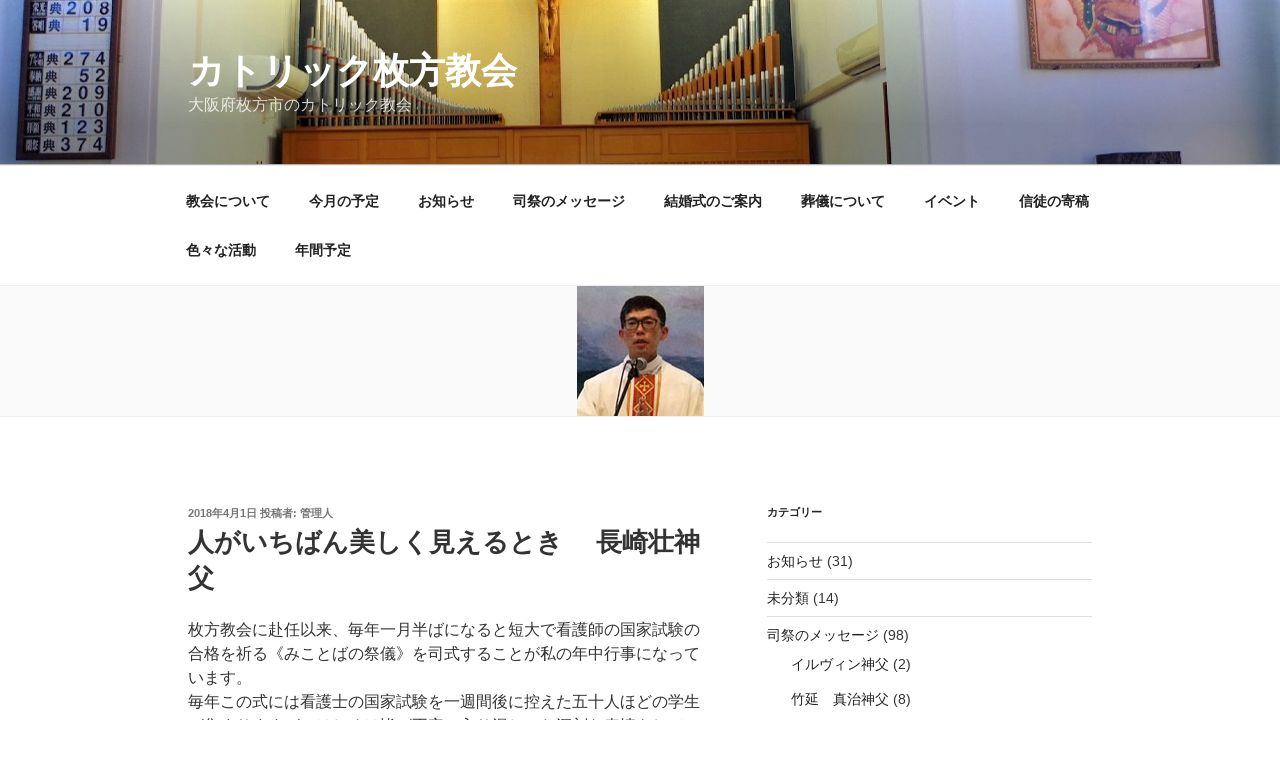

--- FILE ---
content_type: text/css
request_url: http://catholic-hirakata.jp/wp-content/themes/child/style.css?ver=20201208
body_size: 151
content:
@charset"UTF-8";

/* 
Theme Name: Child Theme
Template: twentyseventeen
*/

@import url('../twentyseventeen/style.css')
  
  /* 基本のフォント*/